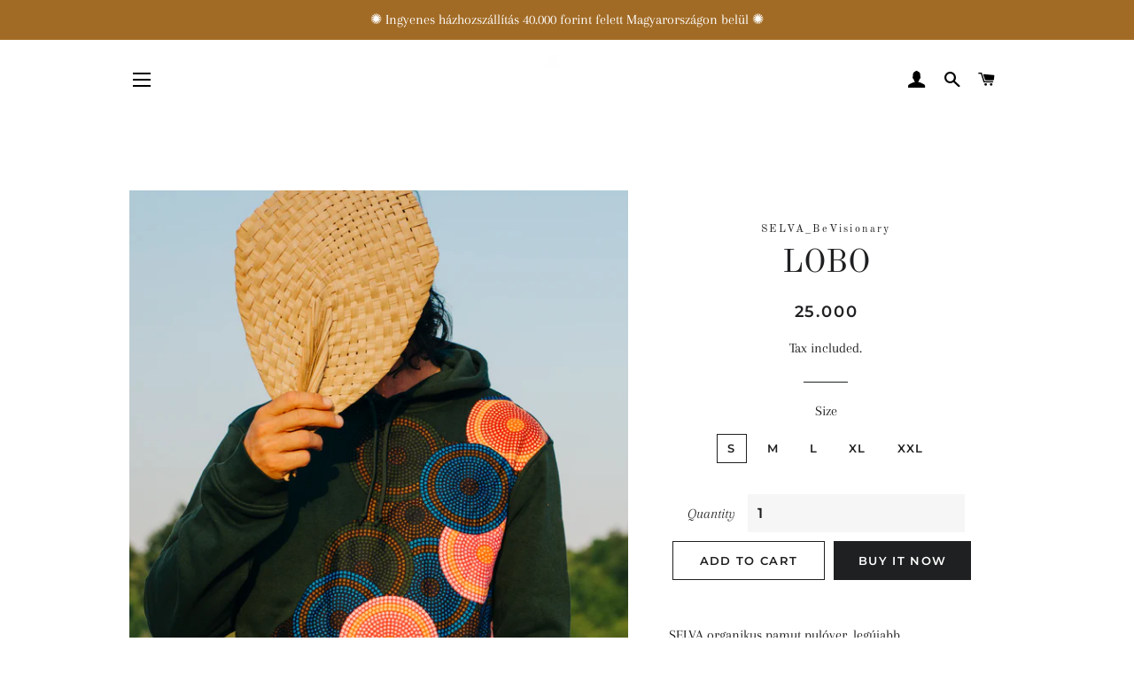

--- FILE ---
content_type: text/html; charset=utf-8
request_url: https://beselva.com/products/lobo-28
body_size: 18252
content:
<!doctype html>
<html class="no-js" lang="en">
<head>

  <!-- Hotjar Tracking Code for https://beselva.com/ -->
<script>
    (function(h,o,t,j,a,r){
        h.hj=h.hj||function(){(h.hj.q=h.hj.q||[]).push(arguments)};
        h._hjSettings={hjid:2354408,hjsv:6};
        a=o.getElementsByTagName('head')[0];
        r=o.createElement('script');r.async=1;
        r.src=t+h._hjSettings.hjid+j+h._hjSettings.hjsv;
        a.appendChild(r);
    })(window,document,'https://static.hotjar.com/c/hotjar-','.js?sv=');
</script>
  
  <!-- Basic page needs ================================================== -->
  <meta charset="utf-8">
  <meta http-equiv="X-UA-Compatible" content="IE=edge,chrome=1">

  

  <!-- Title and description ================================================== -->
  <title>
  LOBO &ndash; SELVA_BeVisionary
  </title>

  
  <meta name="description" content="SELVA organikus pamut pulóver, legújabb kollekciónkból, az ARANYNAPBÓL. Üvegzöld organikus pamut pulóver, kör mintás waxprint anyaggal az elején és egy szimbólummal a pulóver hátulján.  80% Organikus pamut 20% polieszter Puha tapintás.">
  

  <!-- Helpers ================================================== -->
  <!-- /snippets/social-meta-tags.liquid -->




<meta property="og:site_name" content="SELVA_BeVisionary">
<meta property="og:url" content="https://beselva.com/products/lobo-28">
<meta property="og:title" content="LOBO">
<meta property="og:type" content="product">
<meta property="og:description" content="SELVA organikus pamut pulóver, legújabb kollekciónkból, az ARANYNAPBÓL. Üvegzöld organikus pamut pulóver, kör mintás waxprint anyaggal az elején és egy szimbólummal a pulóver hátulján.  80% Organikus pamut 20% polieszter Puha tapintás.">

  <meta property="og:price:amount" content="25.000">
  <meta property="og:price:currency" content="HUF">

<meta property="og:image" content="http://beselva.com/cdn/shop/products/C4701B8D-069F-487A-94CC-087A8280CC49_1200x1200.jpg?v=1656967231"><meta property="og:image" content="http://beselva.com/cdn/shop/products/ED376528-B59C-491E-A440-C431B2ADA7E1_1200x1200.jpg?v=1656967231"><meta property="og:image" content="http://beselva.com/cdn/shop/products/DF516F29-ECA6-4BB8-9B92-9DCBAE96FE61_1200x1200.jpg?v=1656967231">
<meta property="og:image:secure_url" content="https://beselva.com/cdn/shop/products/C4701B8D-069F-487A-94CC-087A8280CC49_1200x1200.jpg?v=1656967231"><meta property="og:image:secure_url" content="https://beselva.com/cdn/shop/products/ED376528-B59C-491E-A440-C431B2ADA7E1_1200x1200.jpg?v=1656967231"><meta property="og:image:secure_url" content="https://beselva.com/cdn/shop/products/DF516F29-ECA6-4BB8-9B92-9DCBAE96FE61_1200x1200.jpg?v=1656967231">


<meta name="twitter:card" content="summary_large_image">
<meta name="twitter:title" content="LOBO">
<meta name="twitter:description" content="SELVA organikus pamut pulóver, legújabb kollekciónkból, az ARANYNAPBÓL. Üvegzöld organikus pamut pulóver, kör mintás waxprint anyaggal az elején és egy szimbólummal a pulóver hátulján.  80% Organikus pamut 20% polieszter Puha tapintás.">

  <link rel="canonical" href="https://beselva.com/products/lobo-28">
  <meta name="viewport" content="width=device-width,initial-scale=1,shrink-to-fit=no">
  <meta name="theme-color" content="#1f2021">

  <!-- CSS ================================================== -->
  <link href="//beselva.com/cdn/shop/t/4/assets/timber.scss.css?v=5581792905719853821759260494" rel="stylesheet" type="text/css" media="all" />
  <link href="//beselva.com/cdn/shop/t/4/assets/theme.scss.css?v=36264388944383444691759260493" rel="stylesheet" type="text/css" media="all" />

  <!-- Sections ================================================== -->
  <script>
    window.theme = window.theme || {};
    theme.strings = {
      zoomClose: "Close (Esc)",
      zoomPrev: "Previous (Left arrow key)",
      zoomNext: "Next (Right arrow key)",
      moneyFormat: "{{amount_no_decimals_with_comma_separator}}",
      addressError: "Error looking up that address",
      addressNoResults: "No results for that address",
      addressQueryLimit: "You have exceeded the Google API usage limit. Consider upgrading to a \u003ca href=\"https:\/\/developers.google.com\/maps\/premium\/usage-limits\"\u003ePremium Plan\u003c\/a\u003e.",
      authError: "There was a problem authenticating your Google Maps account.",
      cartEmpty: "Your cart is currently empty.",
      cartCookie: "Enable cookies to use the shopping cart",
      cartSavings: "You're saving [savings]",
      productSlideLabel: "Slide [slide_number] of [slide_max]."
    };
    theme.settings = {
      cartType: "page",
      gridType: null
    };
  </script>

  <script src="//beselva.com/cdn/shop/t/4/assets/jquery-2.2.3.min.js?v=58211863146907186831612883872" type="text/javascript"></script>

  <script src="//beselva.com/cdn/shop/t/4/assets/lazysizes.min.js?v=155223123402716617051612883872" async="async"></script>

  <script src="//beselva.com/cdn/shop/t/4/assets/theme.js?v=47659531173530867161615898863" defer="defer"></script>

  <!-- Header hook for plugins ================================================== -->
  <script>window.performance && window.performance.mark && window.performance.mark('shopify.content_for_header.start');</script><meta name="google-site-verification" content="wfDo299GY7Qbi0rmUm-oVxABF_VpQ2vAANDL5FayGqQ">
<meta id="shopify-digital-wallet" name="shopify-digital-wallet" content="/37920637063/digital_wallets/dialog">
<meta name="shopify-checkout-api-token" content="7b963f6bc629860f0bfc2b409a1aeae4">
<meta id="in-context-paypal-metadata" data-shop-id="37920637063" data-venmo-supported="false" data-environment="production" data-locale="en_US" data-paypal-v4="true" data-currency="HUF">
<link rel="alternate" hreflang="x-default" href="https://beselva.com/products/lobo-28">
<link rel="alternate" hreflang="en" href="https://beselva.com/products/lobo-28">
<link rel="alternate" hreflang="hu" href="https://beselva.com/hu/products/lobo-28">
<link rel="alternate" type="application/json+oembed" href="https://beselva.com/products/lobo-28.oembed">
<script async="async" src="/checkouts/internal/preloads.js?locale=en-HU"></script>
<script id="shopify-features" type="application/json">{"accessToken":"7b963f6bc629860f0bfc2b409a1aeae4","betas":["rich-media-storefront-analytics"],"domain":"beselva.com","predictiveSearch":true,"shopId":37920637063,"locale":"en"}</script>
<script>var Shopify = Shopify || {};
Shopify.shop = "selva-bevisionary.myshopify.com";
Shopify.locale = "en";
Shopify.currency = {"active":"HUF","rate":"1.0"};
Shopify.country = "HU";
Shopify.theme = {"name":"Brooklyn","id":98050015367,"schema_name":"Brooklyn","schema_version":"17.4.0","theme_store_id":730,"role":"main"};
Shopify.theme.handle = "null";
Shopify.theme.style = {"id":null,"handle":null};
Shopify.cdnHost = "beselva.com/cdn";
Shopify.routes = Shopify.routes || {};
Shopify.routes.root = "/";</script>
<script type="module">!function(o){(o.Shopify=o.Shopify||{}).modules=!0}(window);</script>
<script>!function(o){function n(){var o=[];function n(){o.push(Array.prototype.slice.apply(arguments))}return n.q=o,n}var t=o.Shopify=o.Shopify||{};t.loadFeatures=n(),t.autoloadFeatures=n()}(window);</script>
<script id="shop-js-analytics" type="application/json">{"pageType":"product"}</script>
<script defer="defer" async type="module" src="//beselva.com/cdn/shopifycloud/shop-js/modules/v2/client.init-shop-cart-sync_BT-GjEfc.en.esm.js"></script>
<script defer="defer" async type="module" src="//beselva.com/cdn/shopifycloud/shop-js/modules/v2/chunk.common_D58fp_Oc.esm.js"></script>
<script defer="defer" async type="module" src="//beselva.com/cdn/shopifycloud/shop-js/modules/v2/chunk.modal_xMitdFEc.esm.js"></script>
<script type="module">
  await import("//beselva.com/cdn/shopifycloud/shop-js/modules/v2/client.init-shop-cart-sync_BT-GjEfc.en.esm.js");
await import("//beselva.com/cdn/shopifycloud/shop-js/modules/v2/chunk.common_D58fp_Oc.esm.js");
await import("//beselva.com/cdn/shopifycloud/shop-js/modules/v2/chunk.modal_xMitdFEc.esm.js");

  window.Shopify.SignInWithShop?.initShopCartSync?.({"fedCMEnabled":true,"windoidEnabled":true});

</script>
<script>(function() {
  var isLoaded = false;
  function asyncLoad() {
    if (isLoaded) return;
    isLoaded = true;
    var urls = ["https:\/\/app.adoric-om.com\/adoric.js?key=2ac5a6d52376d8304462734eb48f1943\u0026shop=selva-bevisionary.myshopify.com","https:\/\/po.kaktusapp.com\/storage\/js\/kaktus_preorder-selva-bevisionary.myshopify.com.js?ver=92\u0026shop=selva-bevisionary.myshopify.com"];
    for (var i = 0; i < urls.length; i++) {
      var s = document.createElement('script');
      s.type = 'text/javascript';
      s.async = true;
      s.src = urls[i];
      var x = document.getElementsByTagName('script')[0];
      x.parentNode.insertBefore(s, x);
    }
  };
  if(window.attachEvent) {
    window.attachEvent('onload', asyncLoad);
  } else {
    window.addEventListener('load', asyncLoad, false);
  }
})();</script>
<script id="__st">var __st={"a":37920637063,"offset":3600,"reqid":"4ffc1626-ae49-48aa-b078-41a40bcf8bbe-1769522428","pageurl":"beselva.com\/products\/lobo-28","u":"6d36fa118d76","p":"product","rtyp":"product","rid":6719656263815};</script>
<script>window.ShopifyPaypalV4VisibilityTracking = true;</script>
<script id="captcha-bootstrap">!function(){'use strict';const t='contact',e='account',n='new_comment',o=[[t,t],['blogs',n],['comments',n],[t,'customer']],c=[[e,'customer_login'],[e,'guest_login'],[e,'recover_customer_password'],[e,'create_customer']],r=t=>t.map((([t,e])=>`form[action*='/${t}']:not([data-nocaptcha='true']) input[name='form_type'][value='${e}']`)).join(','),a=t=>()=>t?[...document.querySelectorAll(t)].map((t=>t.form)):[];function s(){const t=[...o],e=r(t);return a(e)}const i='password',u='form_key',d=['recaptcha-v3-token','g-recaptcha-response','h-captcha-response',i],f=()=>{try{return window.sessionStorage}catch{return}},m='__shopify_v',_=t=>t.elements[u];function p(t,e,n=!1){try{const o=window.sessionStorage,c=JSON.parse(o.getItem(e)),{data:r}=function(t){const{data:e,action:n}=t;return t[m]||n?{data:e,action:n}:{data:t,action:n}}(c);for(const[e,n]of Object.entries(r))t.elements[e]&&(t.elements[e].value=n);n&&o.removeItem(e)}catch(o){console.error('form repopulation failed',{error:o})}}const l='form_type',E='cptcha';function T(t){t.dataset[E]=!0}const w=window,h=w.document,L='Shopify',v='ce_forms',y='captcha';let A=!1;((t,e)=>{const n=(g='f06e6c50-85a8-45c8-87d0-21a2b65856fe',I='https://cdn.shopify.com/shopifycloud/storefront-forms-hcaptcha/ce_storefront_forms_captcha_hcaptcha.v1.5.2.iife.js',D={infoText:'Protected by hCaptcha',privacyText:'Privacy',termsText:'Terms'},(t,e,n)=>{const o=w[L][v],c=o.bindForm;if(c)return c(t,g,e,D).then(n);var r;o.q.push([[t,g,e,D],n]),r=I,A||(h.body.append(Object.assign(h.createElement('script'),{id:'captcha-provider',async:!0,src:r})),A=!0)});var g,I,D;w[L]=w[L]||{},w[L][v]=w[L][v]||{},w[L][v].q=[],w[L][y]=w[L][y]||{},w[L][y].protect=function(t,e){n(t,void 0,e),T(t)},Object.freeze(w[L][y]),function(t,e,n,w,h,L){const[v,y,A,g]=function(t,e,n){const i=e?o:[],u=t?c:[],d=[...i,...u],f=r(d),m=r(i),_=r(d.filter((([t,e])=>n.includes(e))));return[a(f),a(m),a(_),s()]}(w,h,L),I=t=>{const e=t.target;return e instanceof HTMLFormElement?e:e&&e.form},D=t=>v().includes(t);t.addEventListener('submit',(t=>{const e=I(t);if(!e)return;const n=D(e)&&!e.dataset.hcaptchaBound&&!e.dataset.recaptchaBound,o=_(e),c=g().includes(e)&&(!o||!o.value);(n||c)&&t.preventDefault(),c&&!n&&(function(t){try{if(!f())return;!function(t){const e=f();if(!e)return;const n=_(t);if(!n)return;const o=n.value;o&&e.removeItem(o)}(t);const e=Array.from(Array(32),(()=>Math.random().toString(36)[2])).join('');!function(t,e){_(t)||t.append(Object.assign(document.createElement('input'),{type:'hidden',name:u})),t.elements[u].value=e}(t,e),function(t,e){const n=f();if(!n)return;const o=[...t.querySelectorAll(`input[type='${i}']`)].map((({name:t})=>t)),c=[...d,...o],r={};for(const[a,s]of new FormData(t).entries())c.includes(a)||(r[a]=s);n.setItem(e,JSON.stringify({[m]:1,action:t.action,data:r}))}(t,e)}catch(e){console.error('failed to persist form',e)}}(e),e.submit())}));const S=(t,e)=>{t&&!t.dataset[E]&&(n(t,e.some((e=>e===t))),T(t))};for(const o of['focusin','change'])t.addEventListener(o,(t=>{const e=I(t);D(e)&&S(e,y())}));const B=e.get('form_key'),M=e.get(l),P=B&&M;t.addEventListener('DOMContentLoaded',(()=>{const t=y();if(P)for(const e of t)e.elements[l].value===M&&p(e,B);[...new Set([...A(),...v().filter((t=>'true'===t.dataset.shopifyCaptcha))])].forEach((e=>S(e,t)))}))}(h,new URLSearchParams(w.location.search),n,t,e,['guest_login'])})(!0,!0)}();</script>
<script integrity="sha256-4kQ18oKyAcykRKYeNunJcIwy7WH5gtpwJnB7kiuLZ1E=" data-source-attribution="shopify.loadfeatures" defer="defer" src="//beselva.com/cdn/shopifycloud/storefront/assets/storefront/load_feature-a0a9edcb.js" crossorigin="anonymous"></script>
<script data-source-attribution="shopify.dynamic_checkout.dynamic.init">var Shopify=Shopify||{};Shopify.PaymentButton=Shopify.PaymentButton||{isStorefrontPortableWallets:!0,init:function(){window.Shopify.PaymentButton.init=function(){};var t=document.createElement("script");t.src="https://beselva.com/cdn/shopifycloud/portable-wallets/latest/portable-wallets.en.js",t.type="module",document.head.appendChild(t)}};
</script>
<script data-source-attribution="shopify.dynamic_checkout.buyer_consent">
  function portableWalletsHideBuyerConsent(e){var t=document.getElementById("shopify-buyer-consent"),n=document.getElementById("shopify-subscription-policy-button");t&&n&&(t.classList.add("hidden"),t.setAttribute("aria-hidden","true"),n.removeEventListener("click",e))}function portableWalletsShowBuyerConsent(e){var t=document.getElementById("shopify-buyer-consent"),n=document.getElementById("shopify-subscription-policy-button");t&&n&&(t.classList.remove("hidden"),t.removeAttribute("aria-hidden"),n.addEventListener("click",e))}window.Shopify?.PaymentButton&&(window.Shopify.PaymentButton.hideBuyerConsent=portableWalletsHideBuyerConsent,window.Shopify.PaymentButton.showBuyerConsent=portableWalletsShowBuyerConsent);
</script>
<script>
  function portableWalletsCleanup(e){e&&e.src&&console.error("Failed to load portable wallets script "+e.src);var t=document.querySelectorAll("shopify-accelerated-checkout .shopify-payment-button__skeleton, shopify-accelerated-checkout-cart .wallet-cart-button__skeleton"),e=document.getElementById("shopify-buyer-consent");for(let e=0;e<t.length;e++)t[e].remove();e&&e.remove()}function portableWalletsNotLoadedAsModule(e){e instanceof ErrorEvent&&"string"==typeof e.message&&e.message.includes("import.meta")&&"string"==typeof e.filename&&e.filename.includes("portable-wallets")&&(window.removeEventListener("error",portableWalletsNotLoadedAsModule),window.Shopify.PaymentButton.failedToLoad=e,"loading"===document.readyState?document.addEventListener("DOMContentLoaded",window.Shopify.PaymentButton.init):window.Shopify.PaymentButton.init())}window.addEventListener("error",portableWalletsNotLoadedAsModule);
</script>

<script type="module" src="https://beselva.com/cdn/shopifycloud/portable-wallets/latest/portable-wallets.en.js" onError="portableWalletsCleanup(this)" crossorigin="anonymous"></script>
<script nomodule>
  document.addEventListener("DOMContentLoaded", portableWalletsCleanup);
</script>

<link id="shopify-accelerated-checkout-styles" rel="stylesheet" media="screen" href="https://beselva.com/cdn/shopifycloud/portable-wallets/latest/accelerated-checkout-backwards-compat.css" crossorigin="anonymous">
<style id="shopify-accelerated-checkout-cart">
        #shopify-buyer-consent {
  margin-top: 1em;
  display: inline-block;
  width: 100%;
}

#shopify-buyer-consent.hidden {
  display: none;
}

#shopify-subscription-policy-button {
  background: none;
  border: none;
  padding: 0;
  text-decoration: underline;
  font-size: inherit;
  cursor: pointer;
}

#shopify-subscription-policy-button::before {
  box-shadow: none;
}

      </style>

<script>window.performance && window.performance.mark && window.performance.mark('shopify.content_for_header.end');</script>

  <script src="//beselva.com/cdn/shop/t/4/assets/modernizr.min.js?v=21391054748206432451612883873" type="text/javascript"></script>

  
  

<link href="https://monorail-edge.shopifysvc.com" rel="dns-prefetch">
<script>(function(){if ("sendBeacon" in navigator && "performance" in window) {try {var session_token_from_headers = performance.getEntriesByType('navigation')[0].serverTiming.find(x => x.name == '_s').description;} catch {var session_token_from_headers = undefined;}var session_cookie_matches = document.cookie.match(/_shopify_s=([^;]*)/);var session_token_from_cookie = session_cookie_matches && session_cookie_matches.length === 2 ? session_cookie_matches[1] : "";var session_token = session_token_from_headers || session_token_from_cookie || "";function handle_abandonment_event(e) {var entries = performance.getEntries().filter(function(entry) {return /monorail-edge.shopifysvc.com/.test(entry.name);});if (!window.abandonment_tracked && entries.length === 0) {window.abandonment_tracked = true;var currentMs = Date.now();var navigation_start = performance.timing.navigationStart;var payload = {shop_id: 37920637063,url: window.location.href,navigation_start,duration: currentMs - navigation_start,session_token,page_type: "product"};window.navigator.sendBeacon("https://monorail-edge.shopifysvc.com/v1/produce", JSON.stringify({schema_id: "online_store_buyer_site_abandonment/1.1",payload: payload,metadata: {event_created_at_ms: currentMs,event_sent_at_ms: currentMs}}));}}window.addEventListener('pagehide', handle_abandonment_event);}}());</script>
<script id="web-pixels-manager-setup">(function e(e,d,r,n,o){if(void 0===o&&(o={}),!Boolean(null===(a=null===(i=window.Shopify)||void 0===i?void 0:i.analytics)||void 0===a?void 0:a.replayQueue)){var i,a;window.Shopify=window.Shopify||{};var t=window.Shopify;t.analytics=t.analytics||{};var s=t.analytics;s.replayQueue=[],s.publish=function(e,d,r){return s.replayQueue.push([e,d,r]),!0};try{self.performance.mark("wpm:start")}catch(e){}var l=function(){var e={modern:/Edge?\/(1{2}[4-9]|1[2-9]\d|[2-9]\d{2}|\d{4,})\.\d+(\.\d+|)|Firefox\/(1{2}[4-9]|1[2-9]\d|[2-9]\d{2}|\d{4,})\.\d+(\.\d+|)|Chrom(ium|e)\/(9{2}|\d{3,})\.\d+(\.\d+|)|(Maci|X1{2}).+ Version\/(15\.\d+|(1[6-9]|[2-9]\d|\d{3,})\.\d+)([,.]\d+|)( \(\w+\)|)( Mobile\/\w+|) Safari\/|Chrome.+OPR\/(9{2}|\d{3,})\.\d+\.\d+|(CPU[ +]OS|iPhone[ +]OS|CPU[ +]iPhone|CPU IPhone OS|CPU iPad OS)[ +]+(15[._]\d+|(1[6-9]|[2-9]\d|\d{3,})[._]\d+)([._]\d+|)|Android:?[ /-](13[3-9]|1[4-9]\d|[2-9]\d{2}|\d{4,})(\.\d+|)(\.\d+|)|Android.+Firefox\/(13[5-9]|1[4-9]\d|[2-9]\d{2}|\d{4,})\.\d+(\.\d+|)|Android.+Chrom(ium|e)\/(13[3-9]|1[4-9]\d|[2-9]\d{2}|\d{4,})\.\d+(\.\d+|)|SamsungBrowser\/([2-9]\d|\d{3,})\.\d+/,legacy:/Edge?\/(1[6-9]|[2-9]\d|\d{3,})\.\d+(\.\d+|)|Firefox\/(5[4-9]|[6-9]\d|\d{3,})\.\d+(\.\d+|)|Chrom(ium|e)\/(5[1-9]|[6-9]\d|\d{3,})\.\d+(\.\d+|)([\d.]+$|.*Safari\/(?![\d.]+ Edge\/[\d.]+$))|(Maci|X1{2}).+ Version\/(10\.\d+|(1[1-9]|[2-9]\d|\d{3,})\.\d+)([,.]\d+|)( \(\w+\)|)( Mobile\/\w+|) Safari\/|Chrome.+OPR\/(3[89]|[4-9]\d|\d{3,})\.\d+\.\d+|(CPU[ +]OS|iPhone[ +]OS|CPU[ +]iPhone|CPU IPhone OS|CPU iPad OS)[ +]+(10[._]\d+|(1[1-9]|[2-9]\d|\d{3,})[._]\d+)([._]\d+|)|Android:?[ /-](13[3-9]|1[4-9]\d|[2-9]\d{2}|\d{4,})(\.\d+|)(\.\d+|)|Mobile Safari.+OPR\/([89]\d|\d{3,})\.\d+\.\d+|Android.+Firefox\/(13[5-9]|1[4-9]\d|[2-9]\d{2}|\d{4,})\.\d+(\.\d+|)|Android.+Chrom(ium|e)\/(13[3-9]|1[4-9]\d|[2-9]\d{2}|\d{4,})\.\d+(\.\d+|)|Android.+(UC? ?Browser|UCWEB|U3)[ /]?(15\.([5-9]|\d{2,})|(1[6-9]|[2-9]\d|\d{3,})\.\d+)\.\d+|SamsungBrowser\/(5\.\d+|([6-9]|\d{2,})\.\d+)|Android.+MQ{2}Browser\/(14(\.(9|\d{2,})|)|(1[5-9]|[2-9]\d|\d{3,})(\.\d+|))(\.\d+|)|K[Aa][Ii]OS\/(3\.\d+|([4-9]|\d{2,})\.\d+)(\.\d+|)/},d=e.modern,r=e.legacy,n=navigator.userAgent;return n.match(d)?"modern":n.match(r)?"legacy":"unknown"}(),u="modern"===l?"modern":"legacy",c=(null!=n?n:{modern:"",legacy:""})[u],f=function(e){return[e.baseUrl,"/wpm","/b",e.hashVersion,"modern"===e.buildTarget?"m":"l",".js"].join("")}({baseUrl:d,hashVersion:r,buildTarget:u}),m=function(e){var d=e.version,r=e.bundleTarget,n=e.surface,o=e.pageUrl,i=e.monorailEndpoint;return{emit:function(e){var a=e.status,t=e.errorMsg,s=(new Date).getTime(),l=JSON.stringify({metadata:{event_sent_at_ms:s},events:[{schema_id:"web_pixels_manager_load/3.1",payload:{version:d,bundle_target:r,page_url:o,status:a,surface:n,error_msg:t},metadata:{event_created_at_ms:s}}]});if(!i)return console&&console.warn&&console.warn("[Web Pixels Manager] No Monorail endpoint provided, skipping logging."),!1;try{return self.navigator.sendBeacon.bind(self.navigator)(i,l)}catch(e){}var u=new XMLHttpRequest;try{return u.open("POST",i,!0),u.setRequestHeader("Content-Type","text/plain"),u.send(l),!0}catch(e){return console&&console.warn&&console.warn("[Web Pixels Manager] Got an unhandled error while logging to Monorail."),!1}}}}({version:r,bundleTarget:l,surface:e.surface,pageUrl:self.location.href,monorailEndpoint:e.monorailEndpoint});try{o.browserTarget=l,function(e){var d=e.src,r=e.async,n=void 0===r||r,o=e.onload,i=e.onerror,a=e.sri,t=e.scriptDataAttributes,s=void 0===t?{}:t,l=document.createElement("script"),u=document.querySelector("head"),c=document.querySelector("body");if(l.async=n,l.src=d,a&&(l.integrity=a,l.crossOrigin="anonymous"),s)for(var f in s)if(Object.prototype.hasOwnProperty.call(s,f))try{l.dataset[f]=s[f]}catch(e){}if(o&&l.addEventListener("load",o),i&&l.addEventListener("error",i),u)u.appendChild(l);else{if(!c)throw new Error("Did not find a head or body element to append the script");c.appendChild(l)}}({src:f,async:!0,onload:function(){if(!function(){var e,d;return Boolean(null===(d=null===(e=window.Shopify)||void 0===e?void 0:e.analytics)||void 0===d?void 0:d.initialized)}()){var d=window.webPixelsManager.init(e)||void 0;if(d){var r=window.Shopify.analytics;r.replayQueue.forEach((function(e){var r=e[0],n=e[1],o=e[2];d.publishCustomEvent(r,n,o)})),r.replayQueue=[],r.publish=d.publishCustomEvent,r.visitor=d.visitor,r.initialized=!0}}},onerror:function(){return m.emit({status:"failed",errorMsg:"".concat(f," has failed to load")})},sri:function(e){var d=/^sha384-[A-Za-z0-9+/=]+$/;return"string"==typeof e&&d.test(e)}(c)?c:"",scriptDataAttributes:o}),m.emit({status:"loading"})}catch(e){m.emit({status:"failed",errorMsg:(null==e?void 0:e.message)||"Unknown error"})}}})({shopId: 37920637063,storefrontBaseUrl: "https://beselva.com",extensionsBaseUrl: "https://extensions.shopifycdn.com/cdn/shopifycloud/web-pixels-manager",monorailEndpoint: "https://monorail-edge.shopifysvc.com/unstable/produce_batch",surface: "storefront-renderer",enabledBetaFlags: ["2dca8a86"],webPixelsConfigList: [{"id":"150929735","eventPayloadVersion":"v1","runtimeContext":"LAX","scriptVersion":"1","type":"CUSTOM","privacyPurposes":["MARKETING"],"name":"Meta pixel (migrated)"},{"id":"shopify-app-pixel","configuration":"{}","eventPayloadVersion":"v1","runtimeContext":"STRICT","scriptVersion":"0450","apiClientId":"shopify-pixel","type":"APP","privacyPurposes":["ANALYTICS","MARKETING"]},{"id":"shopify-custom-pixel","eventPayloadVersion":"v1","runtimeContext":"LAX","scriptVersion":"0450","apiClientId":"shopify-pixel","type":"CUSTOM","privacyPurposes":["ANALYTICS","MARKETING"]}],isMerchantRequest: false,initData: {"shop":{"name":"SELVA_BeVisionary","paymentSettings":{"currencyCode":"HUF"},"myshopifyDomain":"selva-bevisionary.myshopify.com","countryCode":"HU","storefrontUrl":"https:\/\/beselva.com"},"customer":null,"cart":null,"checkout":null,"productVariants":[{"price":{"amount":25000.0,"currencyCode":"HUF"},"product":{"title":"LOBO","vendor":"SELVA_BeVisionary","id":"6719656263815","untranslatedTitle":"LOBO","url":"\/products\/lobo-28","type":""},"id":"39930888224903","image":{"src":"\/\/beselva.com\/cdn\/shop\/products\/C4701B8D-069F-487A-94CC-087A8280CC49.jpg?v=1656967231"},"sku":"","title":"S","untranslatedTitle":"S"},{"price":{"amount":25000.0,"currencyCode":"HUF"},"product":{"title":"LOBO","vendor":"SELVA_BeVisionary","id":"6719656263815","untranslatedTitle":"LOBO","url":"\/products\/lobo-28","type":""},"id":"39930888257671","image":{"src":"\/\/beselva.com\/cdn\/shop\/products\/C4701B8D-069F-487A-94CC-087A8280CC49.jpg?v=1656967231"},"sku":"","title":"M","untranslatedTitle":"M"},{"price":{"amount":25000.0,"currencyCode":"HUF"},"product":{"title":"LOBO","vendor":"SELVA_BeVisionary","id":"6719656263815","untranslatedTitle":"LOBO","url":"\/products\/lobo-28","type":""},"id":"39930888290439","image":{"src":"\/\/beselva.com\/cdn\/shop\/products\/C4701B8D-069F-487A-94CC-087A8280CC49.jpg?v=1656967231"},"sku":"","title":"L","untranslatedTitle":"L"},{"price":{"amount":25000.0,"currencyCode":"HUF"},"product":{"title":"LOBO","vendor":"SELVA_BeVisionary","id":"6719656263815","untranslatedTitle":"LOBO","url":"\/products\/lobo-28","type":""},"id":"39930888323207","image":{"src":"\/\/beselva.com\/cdn\/shop\/products\/C4701B8D-069F-487A-94CC-087A8280CC49.jpg?v=1656967231"},"sku":"","title":"XL","untranslatedTitle":"XL"},{"price":{"amount":25000.0,"currencyCode":"HUF"},"product":{"title":"LOBO","vendor":"SELVA_BeVisionary","id":"6719656263815","untranslatedTitle":"LOBO","url":"\/products\/lobo-28","type":""},"id":"39930888355975","image":{"src":"\/\/beselva.com\/cdn\/shop\/products\/C4701B8D-069F-487A-94CC-087A8280CC49.jpg?v=1656967231"},"sku":"","title":"XXL","untranslatedTitle":"XXL"}],"purchasingCompany":null},},"https://beselva.com/cdn","fcfee988w5aeb613cpc8e4bc33m6693e112",{"modern":"","legacy":""},{"shopId":"37920637063","storefrontBaseUrl":"https:\/\/beselva.com","extensionBaseUrl":"https:\/\/extensions.shopifycdn.com\/cdn\/shopifycloud\/web-pixels-manager","surface":"storefront-renderer","enabledBetaFlags":"[\"2dca8a86\"]","isMerchantRequest":"false","hashVersion":"fcfee988w5aeb613cpc8e4bc33m6693e112","publish":"custom","events":"[[\"page_viewed\",{}],[\"product_viewed\",{\"productVariant\":{\"price\":{\"amount\":25000.0,\"currencyCode\":\"HUF\"},\"product\":{\"title\":\"LOBO\",\"vendor\":\"SELVA_BeVisionary\",\"id\":\"6719656263815\",\"untranslatedTitle\":\"LOBO\",\"url\":\"\/products\/lobo-28\",\"type\":\"\"},\"id\":\"39930888224903\",\"image\":{\"src\":\"\/\/beselva.com\/cdn\/shop\/products\/C4701B8D-069F-487A-94CC-087A8280CC49.jpg?v=1656967231\"},\"sku\":\"\",\"title\":\"S\",\"untranslatedTitle\":\"S\"}}]]"});</script><script>
  window.ShopifyAnalytics = window.ShopifyAnalytics || {};
  window.ShopifyAnalytics.meta = window.ShopifyAnalytics.meta || {};
  window.ShopifyAnalytics.meta.currency = 'HUF';
  var meta = {"product":{"id":6719656263815,"gid":"gid:\/\/shopify\/Product\/6719656263815","vendor":"SELVA_BeVisionary","type":"","handle":"lobo-28","variants":[{"id":39930888224903,"price":2500000,"name":"LOBO - S","public_title":"S","sku":""},{"id":39930888257671,"price":2500000,"name":"LOBO - M","public_title":"M","sku":""},{"id":39930888290439,"price":2500000,"name":"LOBO - L","public_title":"L","sku":""},{"id":39930888323207,"price":2500000,"name":"LOBO - XL","public_title":"XL","sku":""},{"id":39930888355975,"price":2500000,"name":"LOBO - XXL","public_title":"XXL","sku":""}],"remote":false},"page":{"pageType":"product","resourceType":"product","resourceId":6719656263815,"requestId":"4ffc1626-ae49-48aa-b078-41a40bcf8bbe-1769522428"}};
  for (var attr in meta) {
    window.ShopifyAnalytics.meta[attr] = meta[attr];
  }
</script>
<script class="analytics">
  (function () {
    var customDocumentWrite = function(content) {
      var jquery = null;

      if (window.jQuery) {
        jquery = window.jQuery;
      } else if (window.Checkout && window.Checkout.$) {
        jquery = window.Checkout.$;
      }

      if (jquery) {
        jquery('body').append(content);
      }
    };

    var hasLoggedConversion = function(token) {
      if (token) {
        return document.cookie.indexOf('loggedConversion=' + token) !== -1;
      }
      return false;
    }

    var setCookieIfConversion = function(token) {
      if (token) {
        var twoMonthsFromNow = new Date(Date.now());
        twoMonthsFromNow.setMonth(twoMonthsFromNow.getMonth() + 2);

        document.cookie = 'loggedConversion=' + token + '; expires=' + twoMonthsFromNow;
      }
    }

    var trekkie = window.ShopifyAnalytics.lib = window.trekkie = window.trekkie || [];
    if (trekkie.integrations) {
      return;
    }
    trekkie.methods = [
      'identify',
      'page',
      'ready',
      'track',
      'trackForm',
      'trackLink'
    ];
    trekkie.factory = function(method) {
      return function() {
        var args = Array.prototype.slice.call(arguments);
        args.unshift(method);
        trekkie.push(args);
        return trekkie;
      };
    };
    for (var i = 0; i < trekkie.methods.length; i++) {
      var key = trekkie.methods[i];
      trekkie[key] = trekkie.factory(key);
    }
    trekkie.load = function(config) {
      trekkie.config = config || {};
      trekkie.config.initialDocumentCookie = document.cookie;
      var first = document.getElementsByTagName('script')[0];
      var script = document.createElement('script');
      script.type = 'text/javascript';
      script.onerror = function(e) {
        var scriptFallback = document.createElement('script');
        scriptFallback.type = 'text/javascript';
        scriptFallback.onerror = function(error) {
                var Monorail = {
      produce: function produce(monorailDomain, schemaId, payload) {
        var currentMs = new Date().getTime();
        var event = {
          schema_id: schemaId,
          payload: payload,
          metadata: {
            event_created_at_ms: currentMs,
            event_sent_at_ms: currentMs
          }
        };
        return Monorail.sendRequest("https://" + monorailDomain + "/v1/produce", JSON.stringify(event));
      },
      sendRequest: function sendRequest(endpointUrl, payload) {
        // Try the sendBeacon API
        if (window && window.navigator && typeof window.navigator.sendBeacon === 'function' && typeof window.Blob === 'function' && !Monorail.isIos12()) {
          var blobData = new window.Blob([payload], {
            type: 'text/plain'
          });

          if (window.navigator.sendBeacon(endpointUrl, blobData)) {
            return true;
          } // sendBeacon was not successful

        } // XHR beacon

        var xhr = new XMLHttpRequest();

        try {
          xhr.open('POST', endpointUrl);
          xhr.setRequestHeader('Content-Type', 'text/plain');
          xhr.send(payload);
        } catch (e) {
          console.log(e);
        }

        return false;
      },
      isIos12: function isIos12() {
        return window.navigator.userAgent.lastIndexOf('iPhone; CPU iPhone OS 12_') !== -1 || window.navigator.userAgent.lastIndexOf('iPad; CPU OS 12_') !== -1;
      }
    };
    Monorail.produce('monorail-edge.shopifysvc.com',
      'trekkie_storefront_load_errors/1.1',
      {shop_id: 37920637063,
      theme_id: 98050015367,
      app_name: "storefront",
      context_url: window.location.href,
      source_url: "//beselva.com/cdn/s/trekkie.storefront.a804e9514e4efded663580eddd6991fcc12b5451.min.js"});

        };
        scriptFallback.async = true;
        scriptFallback.src = '//beselva.com/cdn/s/trekkie.storefront.a804e9514e4efded663580eddd6991fcc12b5451.min.js';
        first.parentNode.insertBefore(scriptFallback, first);
      };
      script.async = true;
      script.src = '//beselva.com/cdn/s/trekkie.storefront.a804e9514e4efded663580eddd6991fcc12b5451.min.js';
      first.parentNode.insertBefore(script, first);
    };
    trekkie.load(
      {"Trekkie":{"appName":"storefront","development":false,"defaultAttributes":{"shopId":37920637063,"isMerchantRequest":null,"themeId":98050015367,"themeCityHash":"16936410554631258923","contentLanguage":"en","currency":"HUF","eventMetadataId":"7377992a-7a38-4789-acf5-cdcbd0bfecdc"},"isServerSideCookieWritingEnabled":true,"monorailRegion":"shop_domain","enabledBetaFlags":["65f19447"]},"Session Attribution":{},"S2S":{"facebookCapiEnabled":true,"source":"trekkie-storefront-renderer","apiClientId":580111}}
    );

    var loaded = false;
    trekkie.ready(function() {
      if (loaded) return;
      loaded = true;

      window.ShopifyAnalytics.lib = window.trekkie;

      var originalDocumentWrite = document.write;
      document.write = customDocumentWrite;
      try { window.ShopifyAnalytics.merchantGoogleAnalytics.call(this); } catch(error) {};
      document.write = originalDocumentWrite;

      window.ShopifyAnalytics.lib.page(null,{"pageType":"product","resourceType":"product","resourceId":6719656263815,"requestId":"4ffc1626-ae49-48aa-b078-41a40bcf8bbe-1769522428","shopifyEmitted":true});

      var match = window.location.pathname.match(/checkouts\/(.+)\/(thank_you|post_purchase)/)
      var token = match? match[1]: undefined;
      if (!hasLoggedConversion(token)) {
        setCookieIfConversion(token);
        window.ShopifyAnalytics.lib.track("Viewed Product",{"currency":"HUF","variantId":39930888224903,"productId":6719656263815,"productGid":"gid:\/\/shopify\/Product\/6719656263815","name":"LOBO - S","price":"25000.00","sku":"","brand":"SELVA_BeVisionary","variant":"S","category":"","nonInteraction":true,"remote":false},undefined,undefined,{"shopifyEmitted":true});
      window.ShopifyAnalytics.lib.track("monorail:\/\/trekkie_storefront_viewed_product\/1.1",{"currency":"HUF","variantId":39930888224903,"productId":6719656263815,"productGid":"gid:\/\/shopify\/Product\/6719656263815","name":"LOBO - S","price":"25000.00","sku":"","brand":"SELVA_BeVisionary","variant":"S","category":"","nonInteraction":true,"remote":false,"referer":"https:\/\/beselva.com\/products\/lobo-28"});
      }
    });


        var eventsListenerScript = document.createElement('script');
        eventsListenerScript.async = true;
        eventsListenerScript.src = "//beselva.com/cdn/shopifycloud/storefront/assets/shop_events_listener-3da45d37.js";
        document.getElementsByTagName('head')[0].appendChild(eventsListenerScript);

})();</script>
<script
  defer
  src="https://beselva.com/cdn/shopifycloud/perf-kit/shopify-perf-kit-3.0.4.min.js"
  data-application="storefront-renderer"
  data-shop-id="37920637063"
  data-render-region="gcp-us-east1"
  data-page-type="product"
  data-theme-instance-id="98050015367"
  data-theme-name="Brooklyn"
  data-theme-version="17.4.0"
  data-monorail-region="shop_domain"
  data-resource-timing-sampling-rate="10"
  data-shs="true"
  data-shs-beacon="true"
  data-shs-export-with-fetch="true"
  data-shs-logs-sample-rate="1"
  data-shs-beacon-endpoint="https://beselva.com/api/collect"
></script>
</head>


<body id="lobo" class="template-product">

  <div id="shopify-section-header" class="shopify-section"><style data-shopify>.header-wrapper .site-nav__link,
  .header-wrapper .site-header__logo a,
  .header-wrapper .site-nav__dropdown-link,
  .header-wrapper .site-nav--has-dropdown > a.nav-focus,
  .header-wrapper .site-nav--has-dropdown.nav-hover > a,
  .header-wrapper .site-nav--has-dropdown:hover > a {
    color: #000000;
  }

  .header-wrapper .site-header__logo a:hover,
  .header-wrapper .site-header__logo a:focus,
  .header-wrapper .site-nav__link:hover,
  .header-wrapper .site-nav__link:focus,
  .header-wrapper .site-nav--has-dropdown a:hover,
  .header-wrapper .site-nav--has-dropdown > a.nav-focus:hover,
  .header-wrapper .site-nav--has-dropdown > a.nav-focus:focus,
  .header-wrapper .site-nav--has-dropdown .site-nav__link:hover,
  .header-wrapper .site-nav--has-dropdown .site-nav__link:focus,
  .header-wrapper .site-nav--has-dropdown.nav-hover > a:hover,
  .header-wrapper .site-nav__dropdown a:focus {
    color: rgba(0, 0, 0, 0.75);
  }

  .header-wrapper .burger-icon,
  .header-wrapper .site-nav--has-dropdown:hover > a:before,
  .header-wrapper .site-nav--has-dropdown > a.nav-focus:before,
  .header-wrapper .site-nav--has-dropdown.nav-hover > a:before {
    background: #000000;
  }

  .header-wrapper .site-nav__link:hover .burger-icon {
    background: rgba(0, 0, 0, 0.75);
  }

  .site-header__logo img {
    max-width: 50px;
  }

  @media screen and (max-width: 768px) {
    .site-header__logo img {
      max-width: 100%;
    }
  }</style><div data-section-id="header" data-section-type="header-section" data-template="product">
  <div id="NavDrawer" class="drawer drawer--left">
      <div class="drawer__inner drawer-left__inner">

    

    <ul class="mobile-nav">
      
        

          <li class="mobile-nav__item">
            <a
              href="/"
              class="mobile-nav__link"
              >
                Home
            </a>
          </li>

        
      
        

          <li class="mobile-nav__item">
            <a
              href="/collections/concha-de-la-selva-new-collection"
              class="mobile-nav__link"
              >
                New Collection - The Roots
            </a>
          </li>

        
      
        

          <li class="mobile-nav__item">
            <a
              href="/collections/lobo"
              class="mobile-nav__link"
              >
                Hoodies &amp; Sweatshirts
            </a>
          </li>

        
      
        

          <li class="mobile-nav__item">
            <a
              href="/collections/trousers"
              class="mobile-nav__link"
              >
                Pants
            </a>
          </li>

        
      
        

          <li class="mobile-nav__item">
            <a
              href="/collections/selva-basic"
              class="mobile-nav__link"
              >
                Selva BASIC 
            </a>
          </li>

        
      
        

          <li class="mobile-nav__item">
            <a
              href="/collections/t-shirts"
              class="mobile-nav__link"
              >
                T-Shirts
            </a>
          </li>

        
      
        

          <li class="mobile-nav__item">
            <a
              href="/collections/spring-summer-2020"
              class="mobile-nav__link"
              >
                Women
            </a>
          </li>

        
      
        

          <li class="mobile-nav__item">
            <a
              href="/collections/accessories"
              class="mobile-nav__link"
              >
                Accessories
            </a>
          </li>

        
      
        

          <li class="mobile-nav__item">
            <a
              href="https://beselva.com/blogs/news/merettablazat-size-chart"
              class="mobile-nav__link"
              >
                Size Guide
            </a>
          </li>

        
      
        

          <li class="mobile-nav__item">
            <a
              href="/pages/contact-us"
              class="mobile-nav__link"
              >
                Contact us
            </a>
          </li>

        
      
      
      <li class="mobile-nav__spacer"></li>

      
      
        
          <li class="mobile-nav__item mobile-nav__item--secondary">
            <a href="https://shopify.com/37920637063/account?locale=en&amp;region_country=HU" id="customer_login_link">Log In</a>
          </li>
          <li class="mobile-nav__item mobile-nav__item--secondary">
            <a href="https://shopify.com/37920637063/account?locale=en" id="customer_register_link">Create Account</a>
          </li>
        
      
      
        <li class="mobile-nav__item mobile-nav__item--secondary"><a href="/search">Search</a></li>
      
    </ul>
    <!-- //mobile-nav -->
  </div>


  </div>
  <div class="header-container drawer__header-container">
    <div class="header-wrapper" data-header-wrapper>
      
        
          <style>
            .announcement-bar {
              background-color: #a26b25;
            }

            .announcement-bar--link:hover {
              

              
                
                background-color: #c6832d;
              
            }

            .announcement-bar__message {
              color: #ffffff;
            }
          </style>

          
            <div class="announcement-bar">
          

            <p class="announcement-bar__message">✺ Ingyenes házhozszállítás 40.000 forint felett Magyarországon belül ✺</p>

          
            </div>
          

        
      

      <header class="site-header" role="banner" data-transparent-header="true">
        <div class="wrapper">
          <div class="grid--full grid--table">
            <div class="grid__item large--hide large--one-sixth one-quarter">
              <div class="site-nav--open site-nav--mobile">
                <button type="button" class="icon-fallback-text site-nav__link site-nav__link--burger js-drawer-open-button-left" aria-controls="NavDrawer">
                  <span class="burger-icon burger-icon--top"></span>
                  <span class="burger-icon burger-icon--mid"></span>
                  <span class="burger-icon burger-icon--bottom"></span>
                  <span class="fallback-text">Site navigation</span>
                </button>
              </div>
            </div>
            <div class="grid__item large--one-third medium-down--one-half">
              
              
                <div class="h1 site-header__logo large--left" itemscope itemtype="http://schema.org/Organization">
              
                

                <a href="/" itemprop="url" class="site-header__logo-link">
                  
                    <img class="site-header__logo-image" src="//beselva.com/cdn/shop/files/Selva_final_feher_50x.png?v=1669299780" srcset="//beselva.com/cdn/shop/files/Selva_final_feher_50x.png?v=1669299780 1x, //beselva.com/cdn/shop/files/Selva_final_feher_50x@2x.png?v=1669299780 2x" alt="SELVA_BeVisionary" itemprop="logo">

                    
                  
                </a>
              
                </div>
              
            </div>
            <nav class="grid__item large--two-thirds large--text-right medium-down--hide" role="navigation">
              
              <!-- begin site-nav -->
              <ul class="site-nav" id="AccessibleNav">
                
                  
                    <li class="site-nav__item">
                      <a
                        href="/"
                        class="site-nav__link"
                        data-meganav-type="child"
                        >
                          Home
                      </a>
                    </li>
                  
                
                  
                    <li class="site-nav__item">
                      <a
                        href="/collections/concha-de-la-selva-new-collection"
                        class="site-nav__link"
                        data-meganav-type="child"
                        >
                          New Collection - The Roots
                      </a>
                    </li>
                  
                
                  
                    <li class="site-nav__item">
                      <a
                        href="/collections/lobo"
                        class="site-nav__link"
                        data-meganav-type="child"
                        >
                          Hoodies &amp; Sweatshirts
                      </a>
                    </li>
                  
                
                  
                    <li class="site-nav__item">
                      <a
                        href="/collections/trousers"
                        class="site-nav__link"
                        data-meganav-type="child"
                        >
                          Pants
                      </a>
                    </li>
                  
                
                  
                    <li class="site-nav__item">
                      <a
                        href="/collections/selva-basic"
                        class="site-nav__link"
                        data-meganav-type="child"
                        >
                          Selva BASIC 
                      </a>
                    </li>
                  
                
                  
                    <li class="site-nav__item">
                      <a
                        href="/collections/t-shirts"
                        class="site-nav__link"
                        data-meganav-type="child"
                        >
                          T-Shirts
                      </a>
                    </li>
                  
                
                  
                    <li class="site-nav__item">
                      <a
                        href="/collections/spring-summer-2020"
                        class="site-nav__link"
                        data-meganav-type="child"
                        >
                          Women
                      </a>
                    </li>
                  
                
                  
                    <li class="site-nav__item">
                      <a
                        href="/collections/accessories"
                        class="site-nav__link"
                        data-meganav-type="child"
                        >
                          Accessories
                      </a>
                    </li>
                  
                
                  
                    <li class="site-nav__item">
                      <a
                        href="https://beselva.com/blogs/news/merettablazat-size-chart"
                        class="site-nav__link"
                        data-meganav-type="child"
                        >
                          Size Guide
                      </a>
                    </li>
                  
                
                  
                    <li class="site-nav__item">
                      <a
                        href="/pages/contact-us"
                        class="site-nav__link"
                        data-meganav-type="child"
                        >
                          Contact us
                      </a>
                    </li>
                  
                

                
                
                  <li class="site-nav__item site-nav__expanded-item site-nav__item--compressed">
                    <a class="site-nav__link site-nav__link--icon" href="/account">
                      <span class="icon-fallback-text">
                        <span class="icon icon-customer" aria-hidden="true"></span>
                        <span class="fallback-text">
                          
                            Log In
                          
                        </span>
                      </span>
                    </a>
                  </li>
                

                
                  
                  
                  <li class="site-nav__item site-nav__item--compressed">
                    <a href="/search" class="site-nav__link site-nav__link--icon js-toggle-search-modal" data-mfp-src="#SearchModal">
                      <span class="icon-fallback-text">
                        <span class="icon icon-search" aria-hidden="true"></span>
                        <span class="fallback-text">Search</span>
                      </span>
                    </a>
                  </li>
                

                <li class="site-nav__item site-nav__item--compressed">
                  <a href="/cart" class="site-nav__link site-nav__link--icon cart-link js-drawer-open-button-right" aria-controls="CartDrawer">
                    <span class="icon-fallback-text">
                      <span class="icon icon-cart" aria-hidden="true"></span>
                      <span class="fallback-text">Cart</span>
                    </span>
                    <span class="cart-link__bubble"></span>
                  </a>
                </li>

              </ul>
              <!-- //site-nav -->
            </nav>
            <div class="grid__item large--hide one-quarter">
              <div class="site-nav--mobile text-right">
                <a href="/cart" class="site-nav__link cart-link js-drawer-open-button-right" aria-controls="CartDrawer">
                  <span class="icon-fallback-text">
                    <span class="icon icon-cart" aria-hidden="true"></span>
                    <span class="fallback-text">Cart</span>
                  </span>
                  <span class="cart-link__bubble"></span>
                </a>
              </div>
            </div>
          </div>

        </div>
      </header>
    </div>
  </div>
</div>




</div>

  <div id="CartDrawer" class="drawer drawer--right drawer--has-fixed-footer">
    <div class="drawer__fixed-header">
      <div class="drawer__header">
        <div class="drawer__title">Your cart</div>
        <div class="drawer__close">
          <button type="button" class="icon-fallback-text drawer__close-button js-drawer-close">
            <span class="icon icon-x" aria-hidden="true"></span>
            <span class="fallback-text">Close Cart</span>
          </button>
        </div>
      </div>
    </div>
    <div class="drawer__inner">
      <div id="CartContainer" class="drawer__cart"></div>
    </div>
  </div>

  <div id="PageContainer" class="page-container">
    <main class="main-content" role="main">
      
        <div class="wrapper">
      
        <!-- /templates/product.liquid -->


<div id="shopify-section-product-template" class="shopify-section"><!-- /templates/product.liquid --><div itemscope itemtype="http://schema.org/Product" id="ProductSection--product-template"
  data-section-id="product-template"
  data-section-type="product-template"
  data-image-zoom-type="false"
  data-enable-history-state="true"
  data-stacked-layout="true"
  >

    <meta itemprop="url" content="https://beselva.com/products/lobo-28">
    <meta itemprop="image" content="//beselva.com/cdn/shop/products/C4701B8D-069F-487A-94CC-087A8280CC49_grande.jpg?v=1656967231">

    
    

    
    
<div class="grid product-single">
      <div class="grid__item large--seven-twelfths medium--seven-twelfths text-center">
        <div id="ProductMediaGroup-product-template" class="product-single__media-group-wrapper" data-product-single-media-group-wrapper>
          <div class="product-single__media-group" data-product-single-media-group>
            

<div class="product-single__media-flex-wrapper" data-slick-media-label="Load image into Gallery viewer, LOBO
" data-product-single-media-flex-wrapper>
                <div class="product-single__media-flex">






<div id="ProductMediaWrapper-product-template-21599361368199" class="product-single__media-wrapper "



data-product-single-media-wrapper
data-media-id="product-template-21599361368199"
tabindex="-1">
  
    <style>
  

  @media screen and (min-width: 591px) { 
    .product-single__media-product-template-21599361368199 {
      max-width: 562.9870129870129px;
      max-height: 850px;
    }
    #ProductMediaWrapper-product-template-21599361368199 {
      max-width: 562.9870129870129px;
    }
   } 

  
    
    @media screen and (max-width: 590px) {
      .product-single__media-product-template-21599361368199 {
        max-width: 390.77922077922074px;
      }
      #ProductMediaWrapper-product-template-21599361368199 {
        max-width: 390.77922077922074px;
      }
    }
  
</style>

    <div class="product-single__media" style="padding-top:150.98039215686276%;">
      
      <img class="mfp-image lazyload product-single__media-product-template-21599361368199"
        src="//beselva.com/cdn/shop/products/C4701B8D-069F-487A-94CC-087A8280CC49_300x300.jpg?v=1656967231"
        data-src="//beselva.com/cdn/shop/products/C4701B8D-069F-487A-94CC-087A8280CC49_{width}x.jpg?v=1656967231"
        data-widths="[180, 360, 590, 720, 900, 1080, 1296, 1512, 1728, 2048]"
        data-aspectratio="0.6623376623376623"
        data-sizes="auto"
        
        data-media-id="21599361368199"
        alt="LOBO">
    </div>
  
  <noscript>
    <img class="product-single__media" src="//beselva.com/cdn/shop/products/C4701B8D-069F-487A-94CC-087A8280CC49.jpg?v=1656967231"
      alt="LOBO">
  </noscript>
</div>

                  

                </div>
              </div><div class="product-single__media-flex-wrapper" data-slick-media-label="Load image into Gallery viewer, LOBO
" data-product-single-media-flex-wrapper>
                <div class="product-single__media-flex">






<div id="ProductMediaWrapper-product-template-21599361400967" class="product-single__media-wrapper "



data-product-single-media-wrapper
data-media-id="product-template-21599361400967"
tabindex="-1">
  
    <style>
  

  @media screen and (min-width: 591px) { 
    .product-single__media-product-template-21599361400967 {
      max-width: 562.9870129870129px;
      max-height: 850px;
    }
    #ProductMediaWrapper-product-template-21599361400967 {
      max-width: 562.9870129870129px;
    }
   } 

  
    
    @media screen and (max-width: 590px) {
      .product-single__media-product-template-21599361400967 {
        max-width: 390.77922077922074px;
      }
      #ProductMediaWrapper-product-template-21599361400967 {
        max-width: 390.77922077922074px;
      }
    }
  
</style>

    <div class="product-single__media" style="padding-top:150.98039215686276%;">
      
      <img class="mfp-image lazyload product-single__media-product-template-21599361400967"
        src="//beselva.com/cdn/shop/products/ED376528-B59C-491E-A440-C431B2ADA7E1_300x300.jpg?v=1656967231"
        data-src="//beselva.com/cdn/shop/products/ED376528-B59C-491E-A440-C431B2ADA7E1_{width}x.jpg?v=1656967231"
        data-widths="[180, 360, 590, 720, 900, 1080, 1296, 1512, 1728, 2048]"
        data-aspectratio="0.6623376623376623"
        data-sizes="auto"
        
        data-media-id="21599361400967"
        alt="LOBO">
    </div>
  
  <noscript>
    <img class="product-single__media" src="//beselva.com/cdn/shop/products/ED376528-B59C-491E-A440-C431B2ADA7E1.jpg?v=1656967231"
      alt="LOBO">
  </noscript>
</div>

                  

                </div>
              </div><div class="product-single__media-flex-wrapper" data-slick-media-label="Load image into Gallery viewer, LOBO
" data-product-single-media-flex-wrapper>
                <div class="product-single__media-flex">






<div id="ProductMediaWrapper-product-template-21599361433735" class="product-single__media-wrapper "



data-product-single-media-wrapper
data-media-id="product-template-21599361433735"
tabindex="-1">
  
    <style>
  

  @media screen and (min-width: 591px) { 
    .product-single__media-product-template-21599361433735 {
      max-width: 562.9870129870129px;
      max-height: 850px;
    }
    #ProductMediaWrapper-product-template-21599361433735 {
      max-width: 562.9870129870129px;
    }
   } 

  
    
    @media screen and (max-width: 590px) {
      .product-single__media-product-template-21599361433735 {
        max-width: 390.77922077922074px;
      }
      #ProductMediaWrapper-product-template-21599361433735 {
        max-width: 390.77922077922074px;
      }
    }
  
</style>

    <div class="product-single__media" style="padding-top:150.98039215686276%;">
      
      <img class="mfp-image lazyload product-single__media-product-template-21599361433735"
        src="//beselva.com/cdn/shop/products/DF516F29-ECA6-4BB8-9B92-9DCBAE96FE61_300x300.jpg?v=1656967231"
        data-src="//beselva.com/cdn/shop/products/DF516F29-ECA6-4BB8-9B92-9DCBAE96FE61_{width}x.jpg?v=1656967231"
        data-widths="[180, 360, 590, 720, 900, 1080, 1296, 1512, 1728, 2048]"
        data-aspectratio="0.6623376623376623"
        data-sizes="auto"
        
        data-media-id="21599361433735"
        alt="LOBO">
    </div>
  
  <noscript>
    <img class="product-single__media" src="//beselva.com/cdn/shop/products/DF516F29-ECA6-4BB8-9B92-9DCBAE96FE61.jpg?v=1656967231"
      alt="LOBO">
  </noscript>
</div>

                  

                </div>
              </div></div>

          

          <div class="slick__controls slick-slider">
            <button class="slick__arrow slick__arrow--previous" aria-label="Previous slide" data-slick-previous>
              <span class="icon icon-slide-prev" aria-hidden="true"></span>
            </button>
            <button class="slick__arrow slick__arrow--next" aria-label="Next slide" data-slick-next>
              <span class="icon icon-slide-next" aria-hidden="true"></span>
            </button>
            <div class="slick__dots-wrapper" data-slick-dots>
            </div>
          </div>
        </div>
      </div>

      <div class="grid__item product-single__meta--wrapper medium--five-twelfths large--five-twelfths">
        <div class="product-single__meta">
          
            <h2 class="product-single__vendor" itemprop="brand">SELVA_BeVisionary</h2>
          

          <h1 class="product-single__title" itemprop="name">LOBO</h1>

          <div itemprop="offers" itemscope itemtype="http://schema.org/Offer">
            
            <div class="price-container" data-price-container><span id="PriceA11y" class="visually-hidden">Regular price</span>
    <span class="product-single__price--wrapper hide" aria-hidden="true">
      <span id="ComparePrice" class="product-single__price--compare-at"></span>
    </span>
    <span id="ComparePriceA11y" class="visually-hidden" aria-hidden="true">Sale price</span><span id="ProductPrice"
    class="product-single__price"
    itemprop="price"
    content="25000.0">
    25.000
  </span>

  <div class="product-single__unit"><span class="product-unit-price">
      <span class="visually-hidden">Unit price</span>
      <span data-unit-price></span><span aria-hidden="true">/</span><span class="visually-hidden">&nbsp;per&nbsp;</span><span data-unit-price-base-unit></span></span>
  </div>
</div>

<div class="product-single__policies rte">Tax included.
</div><hr class="hr--small">

            <meta itemprop="priceCurrency" content="HUF">
            <link itemprop="availability" href="http://schema.org/InStock">

            

            

            <form method="post" action="/cart/add" id="AddToCartForm--product-template" accept-charset="UTF-8" class="
              product-single__form
" enctype="multipart/form-data" data-product-form=""><input type="hidden" name="form_type" value="product" /><input type="hidden" name="utf8" value="✓" />
              
                
                  <div class="radio-wrapper js product-form__item">
                    <label class="single-option-radio__label"
                      for="ProductSelect-option-0">
                      Size
                    </label>
                    
                      <fieldset class="single-option-radio"
                        id="ProductSelect-option-0">
                        
                        
                          
                          
                          <input type="radio"
                             checked="checked"
                            
                            value="S"
                            data-index="option1"
                            name="option1"
                            class="single-option-selector__radio"
                            id="ProductSelect-option-size-S">
                          <label for="ProductSelect-option-size-S">S</label>
                        
                          
                          
                          <input type="radio"
                            
                            
                            value="M"
                            data-index="option1"
                            name="option1"
                            class="single-option-selector__radio"
                            id="ProductSelect-option-size-M">
                          <label for="ProductSelect-option-size-M">M</label>
                        
                          
                          
                          <input type="radio"
                            
                            
                            value="L"
                            data-index="option1"
                            name="option1"
                            class="single-option-selector__radio"
                            id="ProductSelect-option-size-L">
                          <label for="ProductSelect-option-size-L">L</label>
                        
                          
                          
                          <input type="radio"
                            
                            
                            value="XL"
                            data-index="option1"
                            name="option1"
                            class="single-option-selector__radio"
                            id="ProductSelect-option-size-XL">
                          <label for="ProductSelect-option-size-XL">XL</label>
                        
                          
                          
                          <input type="radio"
                            
                            
                            value="XXL"
                            data-index="option1"
                            name="option1"
                            class="single-option-selector__radio"
                            id="ProductSelect-option-size-XXL">
                          <label for="ProductSelect-option-size-XXL">XXL</label>
                        
                      </fieldset>
                    
                  </div>
                
              

              <select name="id" id="ProductSelect--product-template" class="product-single__variants no-js">
                
                  
                    <option 
                      selected="selected" 
                      data-sku=""
                      value="39930888224903">
                      S - 25.000 Ft
                    </option>
                  
                
                  
                    <option 
                      data-sku=""
                      value="39930888257671">
                      M - 25.000 Ft
                    </option>
                  
                
                  
                    <option 
                      data-sku=""
                      value="39930888290439">
                      L - 25.000 Ft
                    </option>
                  
                
                  
                    <option 
                      data-sku=""
                      value="39930888323207">
                      XL - 25.000 Ft
                    </option>
                  
                
                  
                    <option 
                      data-sku=""
                      value="39930888355975">
                      XXL - 25.000 Ft
                    </option>
                  
                
              </select>

              
              <div class="product-single__quantity">
                <label for="Quantity" class="product-single__quantity-label js-quantity-selector">Quantity</label>
                <input type="number" hidden="hidden" id="Quantity" name="quantity" value="1" min="1" class="js-quantity-selector">
              </div>
              

              <div class="product-single__add-to-cart">
                <button type="submit" name="add" id="AddToCart--product-template" class="btn btn--add-to-cart btn--secondary-accent">
                  <span class="btn__text">
                    
                      Add to Cart
                    
                  </span>
                </button>
                
                  <div data-shopify="payment-button" class="shopify-payment-button"> <shopify-accelerated-checkout recommended="{&quot;supports_subs&quot;:false,&quot;supports_def_opts&quot;:false,&quot;name&quot;:&quot;paypal&quot;,&quot;wallet_params&quot;:{&quot;shopId&quot;:37920637063,&quot;countryCode&quot;:&quot;HU&quot;,&quot;merchantName&quot;:&quot;SELVA_BeVisionary&quot;,&quot;phoneRequired&quot;:false,&quot;companyRequired&quot;:false,&quot;shippingType&quot;:&quot;shipping&quot;,&quot;shopifyPaymentsEnabled&quot;:false,&quot;hasManagedSellingPlanState&quot;:null,&quot;requiresBillingAgreement&quot;:false,&quot;merchantId&quot;:&quot;FBMYMD7EATTSE&quot;,&quot;sdkUrl&quot;:&quot;https://www.paypal.com/sdk/js?components=buttons\u0026commit=false\u0026currency=HUF\u0026locale=en_US\u0026client-id=AfUEYT7nO4BwZQERn9Vym5TbHAG08ptiKa9gm8OARBYgoqiAJIjllRjeIMI4g294KAH1JdTnkzubt1fr\u0026merchant-id=FBMYMD7EATTSE\u0026intent=authorize&quot;}}" fallback="{&quot;supports_subs&quot;:true,&quot;supports_def_opts&quot;:true,&quot;name&quot;:&quot;buy_it_now&quot;,&quot;wallet_params&quot;:{}}" access-token="7b963f6bc629860f0bfc2b409a1aeae4" buyer-country="HU" buyer-locale="en" buyer-currency="HUF" variant-params="[{&quot;id&quot;:39930888224903,&quot;requiresShipping&quot;:true},{&quot;id&quot;:39930888257671,&quot;requiresShipping&quot;:true},{&quot;id&quot;:39930888290439,&quot;requiresShipping&quot;:true},{&quot;id&quot;:39930888323207,&quot;requiresShipping&quot;:true},{&quot;id&quot;:39930888355975,&quot;requiresShipping&quot;:true}]" shop-id="37920637063" enabled-flags="[&quot;d6d12da0&quot;,&quot;ae0f5bf6&quot;]" > <div class="shopify-payment-button__button" role="button" disabled aria-hidden="true" style="background-color: transparent; border: none"> <div class="shopify-payment-button__skeleton">&nbsp;</div> </div> <div class="shopify-payment-button__more-options shopify-payment-button__skeleton" role="button" disabled aria-hidden="true">&nbsp;</div> </shopify-accelerated-checkout> <small id="shopify-buyer-consent" class="hidden" aria-hidden="true" data-consent-type="subscription"> This item is a recurring or deferred purchase. By continuing, I agree to the <span id="shopify-subscription-policy-button">cancellation policy</span> and authorize you to charge my payment method at the prices, frequency and dates listed on this page until my order is fulfilled or I cancel, if permitted. </small> </div>
                
              </div>
            <input type="hidden" name="product-id" value="6719656263815" /><input type="hidden" name="section-id" value="product-template" /></form>

          </div>

          <div class="product-single__description rte" itemprop="description">
            <meta charset="UTF-8">
<p data-mce-fragment="1">SELVA organikus pamut pulóver, legújabb kollekciónkból, az ARANYNAPBÓL.</p>
<p data-mce-fragment="1"><span class="s1" data-mce-fragment="1">Üvegzöld organikus pamut pulóver, kör mintás </span>waxprint anyaggal az elején és egy szimbólummal a pulóver hátulján. </p>
<p class="p1" data-mce-fragment="1"><span class="s1" data-mce-fragment="1">80% Organikus pamut 20% polieszter </span></p>
<p class="p1" data-mce-fragment="1"><span class="s1" data-mce-fragment="1">Puha tapintás.</span></p>
          </div>

          
        </div>
      </div>
    </div>
</div>

  <script type="application/json" id="ProductJson-product-template">
    {"id":6719656263815,"title":"LOBO","handle":"lobo-28","description":"\u003cmeta charset=\"UTF-8\"\u003e\n\u003cp data-mce-fragment=\"1\"\u003eSELVA organikus pamut pulóver, legújabb kollekciónkból, az ARANYNAPBÓL.\u003c\/p\u003e\n\u003cp data-mce-fragment=\"1\"\u003e\u003cspan class=\"s1\" data-mce-fragment=\"1\"\u003eÜvegzöld organikus pamut pulóver, kör mintás \u003c\/span\u003ewaxprint anyaggal az elején és egy szimbólummal a pulóver hátulján. \u003c\/p\u003e\n\u003cp class=\"p1\" data-mce-fragment=\"1\"\u003e\u003cspan class=\"s1\" data-mce-fragment=\"1\"\u003e80% Organikus pamut 20% polieszter \u003c\/span\u003e\u003c\/p\u003e\n\u003cp class=\"p1\" data-mce-fragment=\"1\"\u003e\u003cspan class=\"s1\" data-mce-fragment=\"1\"\u003ePuha tapintás.\u003c\/span\u003e\u003c\/p\u003e","published_at":"2022-07-04T22:40:29+02:00","created_at":"2022-07-04T22:40:28+02:00","vendor":"SELVA_BeVisionary","type":"","tags":["Comfortable","Menswear","organic","organic cotton","Psychedelicwear","waxprint"],"price":2500000,"price_min":2500000,"price_max":2500000,"available":true,"price_varies":false,"compare_at_price":null,"compare_at_price_min":0,"compare_at_price_max":0,"compare_at_price_varies":false,"variants":[{"id":39930888224903,"title":"S","option1":"S","option2":null,"option3":null,"sku":"","requires_shipping":true,"taxable":true,"featured_image":null,"available":true,"name":"LOBO - S","public_title":"S","options":["S"],"price":2500000,"weight":0,"compare_at_price":null,"inventory_management":"shopify","barcode":"","requires_selling_plan":false,"selling_plan_allocations":[]},{"id":39930888257671,"title":"M","option1":"M","option2":null,"option3":null,"sku":"","requires_shipping":true,"taxable":true,"featured_image":null,"available":true,"name":"LOBO - M","public_title":"M","options":["M"],"price":2500000,"weight":0,"compare_at_price":null,"inventory_management":"shopify","barcode":"","requires_selling_plan":false,"selling_plan_allocations":[]},{"id":39930888290439,"title":"L","option1":"L","option2":null,"option3":null,"sku":"","requires_shipping":true,"taxable":true,"featured_image":null,"available":true,"name":"LOBO - L","public_title":"L","options":["L"],"price":2500000,"weight":0,"compare_at_price":null,"inventory_management":"shopify","barcode":"","requires_selling_plan":false,"selling_plan_allocations":[]},{"id":39930888323207,"title":"XL","option1":"XL","option2":null,"option3":null,"sku":"","requires_shipping":true,"taxable":true,"featured_image":null,"available":true,"name":"LOBO - XL","public_title":"XL","options":["XL"],"price":2500000,"weight":0,"compare_at_price":null,"inventory_management":"shopify","barcode":"","requires_selling_plan":false,"selling_plan_allocations":[]},{"id":39930888355975,"title":"XXL","option1":"XXL","option2":null,"option3":null,"sku":"","requires_shipping":true,"taxable":true,"featured_image":null,"available":true,"name":"LOBO - XXL","public_title":"XXL","options":["XXL"],"price":2500000,"weight":0,"compare_at_price":null,"inventory_management":"shopify","barcode":"","requires_selling_plan":false,"selling_plan_allocations":[]}],"images":["\/\/beselva.com\/cdn\/shop\/products\/C4701B8D-069F-487A-94CC-087A8280CC49.jpg?v=1656967231","\/\/beselva.com\/cdn\/shop\/products\/ED376528-B59C-491E-A440-C431B2ADA7E1.jpg?v=1656967231","\/\/beselva.com\/cdn\/shop\/products\/DF516F29-ECA6-4BB8-9B92-9DCBAE96FE61.jpg?v=1656967231"],"featured_image":"\/\/beselva.com\/cdn\/shop\/products\/C4701B8D-069F-487A-94CC-087A8280CC49.jpg?v=1656967231","options":["Size"],"media":[{"alt":null,"id":21599361368199,"position":1,"preview_image":{"aspect_ratio":0.662,"height":4928,"width":3264,"src":"\/\/beselva.com\/cdn\/shop\/products\/C4701B8D-069F-487A-94CC-087A8280CC49.jpg?v=1656967231"},"aspect_ratio":0.662,"height":4928,"media_type":"image","src":"\/\/beselva.com\/cdn\/shop\/products\/C4701B8D-069F-487A-94CC-087A8280CC49.jpg?v=1656967231","width":3264},{"alt":null,"id":21599361400967,"position":2,"preview_image":{"aspect_ratio":0.662,"height":4928,"width":3264,"src":"\/\/beselva.com\/cdn\/shop\/products\/ED376528-B59C-491E-A440-C431B2ADA7E1.jpg?v=1656967231"},"aspect_ratio":0.662,"height":4928,"media_type":"image","src":"\/\/beselva.com\/cdn\/shop\/products\/ED376528-B59C-491E-A440-C431B2ADA7E1.jpg?v=1656967231","width":3264},{"alt":null,"id":21599361433735,"position":3,"preview_image":{"aspect_ratio":0.662,"height":4928,"width":3264,"src":"\/\/beselva.com\/cdn\/shop\/products\/DF516F29-ECA6-4BB8-9B92-9DCBAE96FE61.jpg?v=1656967231"},"aspect_ratio":0.662,"height":4928,"media_type":"image","src":"\/\/beselva.com\/cdn\/shop\/products\/DF516F29-ECA6-4BB8-9B92-9DCBAE96FE61.jpg?v=1656967231","width":3264}],"requires_selling_plan":false,"selling_plan_groups":[],"content":"\u003cmeta charset=\"UTF-8\"\u003e\n\u003cp data-mce-fragment=\"1\"\u003eSELVA organikus pamut pulóver, legújabb kollekciónkból, az ARANYNAPBÓL.\u003c\/p\u003e\n\u003cp data-mce-fragment=\"1\"\u003e\u003cspan class=\"s1\" data-mce-fragment=\"1\"\u003eÜvegzöld organikus pamut pulóver, kör mintás \u003c\/span\u003ewaxprint anyaggal az elején és egy szimbólummal a pulóver hátulján. \u003c\/p\u003e\n\u003cp class=\"p1\" data-mce-fragment=\"1\"\u003e\u003cspan class=\"s1\" data-mce-fragment=\"1\"\u003e80% Organikus pamut 20% polieszter \u003c\/span\u003e\u003c\/p\u003e\n\u003cp class=\"p1\" data-mce-fragment=\"1\"\u003e\u003cspan class=\"s1\" data-mce-fragment=\"1\"\u003ePuha tapintás.\u003c\/span\u003e\u003c\/p\u003e"}
  </script>
  <script type="application/json" id="ModelJson-product-template">
    []
  </script>





</div>
<div id="shopify-section-product-recommendations" class="shopify-section"><div data-base-url="/recommendations/products" data-product-id="6719656263815" data-section-id="product-recommendations" data-section-type="product-recommendations"></div>
</div>



      
        </div>
      
    </main>

    <hr class="hr--large">

    <div id="shopify-section-footer" class="shopify-section"><footer class="site-footer small--text-center" role="contentinfo" data-section-id="footer" data-section-type="footer-section">
  <div class="wrapper">

    <div class="grid-uniform">

      
      

      
      

      
      
      

      

      

      

      
        <div class="grid__item one-half small--one-whole">
          <ul class="no-bullets site-footer__linklist">
            

      
      

              <li><a href="/search">Search</a></li>

            
          </ul>
        </div>
      

      
<div class="grid__item one-half small--one-whole large--text-right"><form method="post" action="/localization" id="localization_form" accept-charset="UTF-8" class="selectors-form" enctype="multipart/form-data"><input type="hidden" name="form_type" value="localization" /><input type="hidden" name="utf8" value="✓" /><input type="hidden" name="_method" value="put" /><input type="hidden" name="return_to" value="/products/lobo-28" /><div class="selectors-form__item">
              <h2 class="visually-hidden" id="lang-heading">
                Language
              </h2>

              <div class="disclosure" data-disclosure-locale>
                <button type="button" class="disclosure__toggle" aria-expanded="false" aria-controls="lang-list" aria-describedby="lang-heading" data-disclosure-toggle>
                  English
                </button>
                <ul id="lang-list" class="disclosure-list" data-disclosure-list><li class="disclosure-list__item disclosure-list__item--current">
                      <a class="disclosure-list__option" href="#" lang="en" aria-current="true" data-value="en" data-disclosure-option>
                        English
                      </a>
                    </li><li class="disclosure-list__item ">
                      <a class="disclosure-list__option" href="#" lang="hu"  data-value="hu" data-disclosure-option>
                        magyar
                      </a>
                    </li></ul>
                <input type="hidden" name="locale_code" id="LocaleSelector" value="en" data-disclosure-input/>
              </div>
            </div></form><p class="site-footer__copyright-content">&copy; 2026, <a href="/" title="">SELVA_BeVisionary</a><br><a target="_blank" rel="nofollow" href="https://www.shopify.com?utm_campaign=poweredby&amp;utm_medium=shopify&amp;utm_source=onlinestore">Powered by Shopify</a></p><span class="visually-hidden">Payment methods</span>
            <ul class="inline-list payment-icons site-footer__payment-icons"><li>
                  <svg class="icon" viewBox="0 0 38 24" xmlns="http://www.w3.org/2000/svg" width="38" height="24" role="img" aria-labelledby="pi-paypal"><title id="pi-paypal">PayPal</title><path opacity=".07" d="M35 0H3C1.3 0 0 1.3 0 3v18c0 1.7 1.4 3 3 3h32c1.7 0 3-1.3 3-3V3c0-1.7-1.4-3-3-3z"/><path fill="#fff" d="M35 1c1.1 0 2 .9 2 2v18c0 1.1-.9 2-2 2H3c-1.1 0-2-.9-2-2V3c0-1.1.9-2 2-2h32"/><path fill="#003087" d="M23.9 8.3c.2-1 0-1.7-.6-2.3-.6-.7-1.7-1-3.1-1h-4.1c-.3 0-.5.2-.6.5L14 15.6c0 .2.1.4.3.4H17l.4-3.4 1.8-2.2 4.7-2.1z"/><path fill="#3086C8" d="M23.9 8.3l-.2.2c-.5 2.8-2.2 3.8-4.6 3.8H18c-.3 0-.5.2-.6.5l-.6 3.9-.2 1c0 .2.1.4.3.4H19c.3 0 .5-.2.5-.4v-.1l.4-2.4v-.1c0-.2.3-.4.5-.4h.3c2.1 0 3.7-.8 4.1-3.2.2-1 .1-1.8-.4-2.4-.1-.5-.3-.7-.5-.8z"/><path fill="#012169" d="M23.3 8.1c-.1-.1-.2-.1-.3-.1-.1 0-.2 0-.3-.1-.3-.1-.7-.1-1.1-.1h-3c-.1 0-.2 0-.2.1-.2.1-.3.2-.3.4l-.7 4.4v.1c0-.3.3-.5.6-.5h1.3c2.5 0 4.1-1 4.6-3.8v-.2c-.1-.1-.3-.2-.5-.2h-.1z"/></svg>
                </li></ul></div>
    </div>

  </div>
</footer>




</div>

  </div>

  
  <script>
    
  </script>

  

  <script type="application/json" data-cart-routes>
    {
      "cartUrl": "/cart",
      "cartAddUrl": "/cart/add",
      "cartChangeUrl": "/cart/change"
    }
  </script>
  

  
      <script>
        // Override default values of shop.strings for each template.
        // Alternate product templates can change values of
        // add to cart button, sold out, and unavailable states here.
        theme.productStrings = {
          addToCart: "Add to Cart",
          soldOut: "Sold Out",
          unavailable: "Unavailable"
        }
      </script>
    

  <div id="SearchModal" class="mfp-hide">
    <!-- /snippets/search-bar.liquid -->





<form action="/search" method="get" class="input-group search-bar search-bar--modal" role="search">
  
  <input type="search" name="q" value="" placeholder="Search our store" class="input-group-field" aria-label="Search our store">
  <span class="input-group-btn">
    <button type="submit" class="btn icon-fallback-text">
      <span class="icon icon-search" aria-hidden="true"></span>
      <span class="fallback-text">Search</span>
    </button>
  </span>
</form>

  </div>
  <ul hidden>
    <li id="a11y-refresh-page-message">Choosing a selection results in a full page refresh.</li>
    <li id="a11y-selection-message">Press the space key then arrow keys to make a selection.</li>
    <li id="a11y-slideshow-info">Use left/right arrows to navigate the slideshow or swipe left/right if using a mobile device</li>
  </ul>
<div id="shopify-block-Ac0dMSUpsbFpqTXhoU__1097096201824731535" class="shopify-block shopify-app-block"><script>
    

    window.kaktusPreOrderAppData = {
        product: {
            id: '6719656263815'
        },
        productQty: '3'
    }
</script>

<script async src="https://po.kaktusapp.com/storage/js/kaktus_preorder-selva-bevisionary.myshopify.com.js?ver=1769522428&shop=selva-bevisionary.myshopify.com"></script>

</div></body>
</html>
